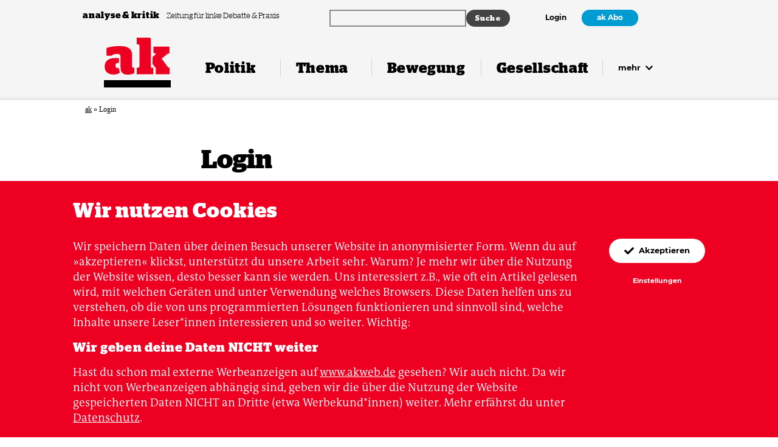

--- FILE ---
content_type: text/html; charset=UTF-8
request_url: https://www.akweb.de/login/?redirect_to=https://www.akweb.de/autor-in/eleonora-roldan-mendivil
body_size: 15575
content:

<!doctype html>

<html lang="de">
  <head>
    <meta charset="utf-8" />
    <meta http-equiv="x-ua-compatible" content="ie=edge" />
    <meta name="viewport" content="width=device-width, initial-scale=1" />
    <meta name="theme-color" content="#ee0022" />
    <link rel="manifest" href="https://www.akweb.de/wp-content/themes/ak/public/manifest.webmanifest" crossorigin="use-credentials" />

    <link rel="icon" type="image/svg+xml" href="https://www.akweb.de/wp-content/themes/ak/public/images/favicon.svg" sizes="any">
    <link rel="icon" type="image/png" href="https://www.akweb.de/wp-content/themes/ak/public/images/favicon-32x32.png" sizes="32x32" />
    <link rel="shortcut icon" href="https://www.akweb.de/wp-content/themes/ak/public/images/favicon.ico" type="image/x-icon" />

    <title>
      Login ak analyse &amp; kritik      ak analyse &amp; kritik    </title>

    <link rel="alternate" type="application/rss+xml" title="ak analyse &amp; kritik" href="https://www.akweb.de/feed/" />

    <script type="application/ld+json">
      {
          "@context": "http://schema.org",
          "@type": "Organization",
          "@id": "#publisher",
          "name": "ak analyse und kritik",
          "url": "https://www.akweb.de",
          "logo": {
              "@type": "ImageObject",
              "url": "https://www.akweb.de/wp-content/themes/ak/public/images/app-icon.svg",
              "width": 512,
              "height": 512
          },
          "sameAs": [
              "https://www.facebook.com/analysekritik/",
              "https://www.instagram.com/analysekritik/",
              "https://twitter.com/analysekritik"
          ]
      }
    </script>

    <meta name='robots' content='index, follow, max-image-preview:large, max-snippet:-1, max-video-preview:-1' />

	<!-- This site is optimized with the Yoast SEO plugin v26.6 - https://yoast.com/wordpress/plugins/seo/ -->
	<link rel="canonical" href="https://www.akweb.de/login/" />
	<meta property="og:locale" content="de_DE" />
	<meta property="og:type" content="article" />
	<meta property="og:title" content="Login ak analyse &amp; kritik" />
	<meta property="og:description" content="Noch kein ak Abo? Hier kannst du ein Abo bestellen. *Oder hast du dir nur noch keinen Onlinezugang eingerichtet, dann schreib uns einfach: abo@akweb.de" />
	<meta property="og:url" content="https://www.akweb.de/login/" />
	<meta property="og:site_name" content="ak analyse &amp; kritik" />
	<meta property="article:modified_time" content="2025-02-21T15:44:07+00:00" />
	<meta name="twitter:card" content="summary_large_image" />
	<script type="application/ld+json" class="yoast-schema-graph">{"@context":"https://schema.org","@graph":[{"@type":"WebPage","@id":"https://www.akweb.de/login/","url":"https://www.akweb.de/login/","name":"Login ak analyse &amp; kritik","isPartOf":{"@id":"https://www.akweb.de/#website"},"datePublished":"2019-12-24T22:48:22+00:00","dateModified":"2025-02-21T15:44:07+00:00","breadcrumb":{"@id":"https://www.akweb.de/login/#breadcrumb"},"inLanguage":"de","potentialAction":[{"@type":"ReadAction","target":["https://www.akweb.de/login/"]}]},{"@type":"BreadcrumbList","@id":"https://www.akweb.de/login/#breadcrumb","itemListElement":[{"@type":"ListItem","position":1,"name":"ak","item":"https://www.akweb.de/"},{"@type":"ListItem","position":2,"name":"Login"}]},{"@type":"WebSite","@id":"https://www.akweb.de/#website","url":"https://www.akweb.de/","name":"analyse & kritik","description":"Die Zeitung für linke Debatte und Praxis. Journalismus aus der Bewegung über die Bewegung.","publisher":{"@id":"https://www.akweb.de/#organization"},"potentialAction":[{"@type":"SearchAction","target":{"@type":"EntryPoint","urlTemplate":"https://www.akweb.de/?s={search_term_string}"},"query-input":{"@type":"PropertyValueSpecification","valueRequired":true,"valueName":"search_term_string"}}],"inLanguage":"de"},{"@type":"Organization","@id":"https://www.akweb.de/#organization","name":"analyse & kritik","url":"https://www.akweb.de/","logo":{"@type":"ImageObject","inLanguage":"de","@id":"https://www.akweb.de/#/schema/logo/image/","url":"https://www.akweb.de/wp-content/uploads/2026/01/ak-logo-yoast.png","contentUrl":"https://www.akweb.de/wp-content/uploads/2026/01/ak-logo-yoast.png","width":696,"height":696,"caption":"analyse & kritik"},"image":{"@id":"https://www.akweb.de/#/schema/logo/image/"}}]}</script>
	<!-- / Yoast SEO plugin. -->


<link rel="alternate" type="application/rss+xml" title="ak analyse &amp; kritik &raquo; Feed" href="https://www.akweb.de/feed/" />
<link rel="alternate" type="application/rss+xml" title="ak analyse &amp; kritik &raquo; Kommentar-Feed" href="https://www.akweb.de/comments/feed/" />
<link rel="alternate" title="oEmbed (JSON)" type="application/json+oembed" href="https://www.akweb.de/wp-json/oembed/1.0/embed?url=https%3A%2F%2Fwww.akweb.de%2Flogin%2F" />
<link rel="alternate" title="oEmbed (XML)" type="text/xml+oembed" href="https://www.akweb.de/wp-json/oembed/1.0/embed?url=https%3A%2F%2Fwww.akweb.de%2Flogin%2F&#038;format=xml" />
<style id='wp-img-auto-sizes-contain-inline-css' type='text/css'>
img:is([sizes=auto i],[sizes^="auto," i]){contain-intrinsic-size:3000px 1500px}
/*# sourceURL=wp-img-auto-sizes-contain-inline-css */
</style>
<style id='classic-theme-styles-inline-css' type='text/css'>
/*! This file is auto-generated */
.wp-block-button__link{color:#fff;background-color:#32373c;border-radius:9999px;box-shadow:none;text-decoration:none;padding:calc(.667em + 2px) calc(1.333em + 2px);font-size:1.125em}.wp-block-file__button{background:#32373c;color:#fff;text-decoration:none}
/*# sourceURL=/wp-includes/css/classic-themes.min.css */
</style>
<link rel='stylesheet' id='woocommerce-layout-css' href='https://www.akweb.de/wp-content/plugins/woocommerce/assets/css/woocommerce-layout.css?ver=10.4.3' type='text/css' media='all' />
<link rel='stylesheet' id='woocommerce-smallscreen-css' href='https://www.akweb.de/wp-content/plugins/woocommerce/assets/css/woocommerce-smallscreen.css?ver=10.4.3' type='text/css' media='only screen and (max-width: 768px)' />
<link rel='stylesheet' id='woocommerce-general-css' href='https://www.akweb.de/wp-content/plugins/woocommerce/assets/css/woocommerce.css?ver=10.4.3' type='text/css' media='all' />
<style id='woocommerce-inline-inline-css' type='text/css'>
.woocommerce form .form-row .required { visibility: visible; }
/*# sourceURL=woocommerce-inline-inline-css */
</style>
<link rel='stylesheet' id='gateway-css' href='https://www.akweb.de/wp-content/plugins/woocommerce-paypal-payments/modules/ppcp-button/assets/css/gateway.css?ver=3.3.1' type='text/css' media='all' />
<link rel='stylesheet' id='ak-styles-css' href='https://www.akweb.de/wp-content/themes/ak/public/index.css?ver=1767859215' type='text/css' media='' />
<link rel='stylesheet' id='woocommerce-gzd-layout-css' href='https://www.akweb.de/wp-content/plugins/woocommerce-germanized/build/static/layout-styles.css?ver=3.20.5' type='text/css' media='all' />
<style id='woocommerce-gzd-layout-inline-css' type='text/css'>
.woocommerce-checkout .shop_table { background-color: #eeeeee; } .product p.deposit-packaging-type { font-size: 1.25em !important; } p.woocommerce-shipping-destination { display: none; }
                .wc-gzd-nutri-score-value-a {
                    background: url(https://www.akweb.de/wp-content/plugins/woocommerce-germanized/assets/images/nutri-score-a.svg) no-repeat;
                }
                .wc-gzd-nutri-score-value-b {
                    background: url(https://www.akweb.de/wp-content/plugins/woocommerce-germanized/assets/images/nutri-score-b.svg) no-repeat;
                }
                .wc-gzd-nutri-score-value-c {
                    background: url(https://www.akweb.de/wp-content/plugins/woocommerce-germanized/assets/images/nutri-score-c.svg) no-repeat;
                }
                .wc-gzd-nutri-score-value-d {
                    background: url(https://www.akweb.de/wp-content/plugins/woocommerce-germanized/assets/images/nutri-score-d.svg) no-repeat;
                }
                .wc-gzd-nutri-score-value-e {
                    background: url(https://www.akweb.de/wp-content/plugins/woocommerce-germanized/assets/images/nutri-score-e.svg) no-repeat;
                }
            
/*# sourceURL=woocommerce-gzd-layout-inline-css */
</style>
<link rel='stylesheet' id='wp-block-paragraph-css' href='https://www.akweb.de/wp-includes/blocks/paragraph/style.min.css?ver=6.9' type='text/css' media='all' />
<script type="text/javascript" src="https://www.akweb.de/wp-includes/js/jquery/jquery.min.js?ver=3.7.1" id="jquery-core-js"></script>
<script type="text/javascript" src="https://www.akweb.de/wp-includes/js/jquery/jquery-migrate.min.js?ver=3.4.1" id="jquery-migrate-js"></script>
<script type="text/javascript" src="https://www.akweb.de/wp-content/plugins/woocommerce/assets/js/jquery-blockui/jquery.blockUI.min.js?ver=2.7.0-wc.10.4.3" id="wc-jquery-blockui-js" defer="defer" data-wp-strategy="defer"></script>
<script type="text/javascript" id="wc-add-to-cart-js-extra">
/* <![CDATA[ */
var wc_add_to_cart_params = {"ajax_url":"/wp-admin/admin-ajax.php","wc_ajax_url":"/?wc-ajax=%%endpoint%%","i18n_view_cart":"Warenkorb anzeigen","cart_url":"https://www.akweb.de/shop/warenkorb/","is_cart":"","cart_redirect_after_add":"no"};
//# sourceURL=wc-add-to-cart-js-extra
/* ]]> */
</script>
<script type="text/javascript" src="https://www.akweb.de/wp-content/plugins/woocommerce/assets/js/frontend/add-to-cart.min.js?ver=10.4.3" id="wc-add-to-cart-js" defer="defer" data-wp-strategy="defer"></script>
<script type="text/javascript" src="https://www.akweb.de/wp-content/plugins/woocommerce/assets/js/js-cookie/js.cookie.min.js?ver=2.1.4-wc.10.4.3" id="wc-js-cookie-js" defer="defer" data-wp-strategy="defer"></script>
<script type="text/javascript" id="woocommerce-js-extra">
/* <![CDATA[ */
var woocommerce_params = {"ajax_url":"/wp-admin/admin-ajax.php","wc_ajax_url":"/?wc-ajax=%%endpoint%%","i18n_password_show":"Passwort anzeigen","i18n_password_hide":"Passwort ausblenden"};
//# sourceURL=woocommerce-js-extra
/* ]]> */
</script>
<script type="text/javascript" src="https://www.akweb.de/wp-content/plugins/woocommerce/assets/js/frontend/woocommerce.min.js?ver=10.4.3" id="woocommerce-js" defer="defer" data-wp-strategy="defer"></script>
<link rel="https://api.w.org/" href="https://www.akweb.de/wp-json/" /><link rel="alternate" title="JSON" type="application/json" href="https://www.akweb.de/wp-json/wp/v2/pages/444" /><link rel="EditURI" type="application/rsd+xml" title="RSD" href="https://www.akweb.de/xmlrpc.php?rsd" />
<link rel='shortlink' href='https://www.akweb.de/?p=444' />
	<noscript><style>.woocommerce-product-gallery{ opacity: 1 !important; }</style></noscript>
			<style type="text/css" id="wp-custom-css">
			
@media (max-width: 31.25em) {
.wp-block-ak-banner img {
  width: 60%;
}
}

a.wp-block-button__link
{
	background-color: #fff;
	color: var(--block-color);
	padding: inherit;
}

a.kamp-link:focus,
a.kamp-link:hover {
  color: #0200aa;
} 

/* Shop Kasse nach download */
.woocommerce .article__header-meta-content.t-small-sl {
display: none;
}


.woocommerce-order-details {
display: none;
}

.woocommerce-customer-details {
display: none;
}

.woocommerce-notice.woocommerce-notice--success.woocommerce-thankyou-order-received {
display: none;
}

.woocommerce-order-overview {
display: none;
}

.woocommerce table.shop_table th {
display: none;

}

.download-remaining {
display: none;
}

.download-expires {
display: none;
}

.download-product {
display: none;
}

:where(body:not(.woocommerce-block-theme-has-button-styles)):where(:not(.edit-post-visual-editor)) .woocommerce a.button.alt {
background-color: #ee2322;
}

.woocommerce table.shop_table {
	border: none;align-content
}

:where(body:not(.woocommerce-block-theme-has-button-styles)):where(:not(.edit-post-visual-editor)) .woocommerce a.button.alt:hover { 
background-color: #019bd1;
}

		</style>
		<meta property="og:title" content="Login" />
<meta name="twitter:title" content="Login" />
<meta property="og:description" content="Noch kein ak Abo? Hier kannst du ein Abo bestellen. *Oder hast du dir nur noch keinen Onlinezugang eingerichtet, dann schreib uns einfach: abo@akweb.de" />
<meta name="twitter:description" content="Noch kein ak Abo? Hier kannst du ein Abo bestellen. *Oder hast du dir nur noch keinen Onlinezugang eingerichtet, dann schreib uns einfach: abo@akweb.de" />
<meta property="og:url" content="https://www.akweb.de/login" />
<meta name="twitter:url" content="https://www.akweb.de/login" />
<meta property="og:locale" content="de_DE" />
<meta property="og:type" content="article" />
<meta name="twitter:card" content="summary" />
<meta name="twitter:site" content="@analysekritik" />
<meta name="description" content="Noch kein ak Abo? Hier kannst du ein Abo bestellen. *Oder hast du dir nur noch keinen Onlinezugang eingerichtet, dann schreib uns einfach: abo@akweb.de" />
  <style id='global-styles-inline-css' type='text/css'>
:root{--wp--preset--aspect-ratio--square: 1;--wp--preset--aspect-ratio--4-3: 4/3;--wp--preset--aspect-ratio--3-4: 3/4;--wp--preset--aspect-ratio--3-2: 3/2;--wp--preset--aspect-ratio--2-3: 2/3;--wp--preset--aspect-ratio--16-9: 16/9;--wp--preset--aspect-ratio--9-16: 9/16;--wp--preset--gradient--vivid-cyan-blue-to-vivid-purple: linear-gradient(135deg,rgb(6,147,227) 0%,rgb(155,81,224) 100%);--wp--preset--gradient--light-green-cyan-to-vivid-green-cyan: linear-gradient(135deg,rgb(122,220,180) 0%,rgb(0,208,130) 100%);--wp--preset--gradient--luminous-vivid-amber-to-luminous-vivid-orange: linear-gradient(135deg,rgb(252,185,0) 0%,rgb(255,105,0) 100%);--wp--preset--gradient--luminous-vivid-orange-to-vivid-red: linear-gradient(135deg,rgb(255,105,0) 0%,rgb(207,46,46) 100%);--wp--preset--gradient--very-light-gray-to-cyan-bluish-gray: linear-gradient(135deg,rgb(238,238,238) 0%,rgb(169,184,195) 100%);--wp--preset--gradient--cool-to-warm-spectrum: linear-gradient(135deg,rgb(74,234,220) 0%,rgb(151,120,209) 20%,rgb(207,42,186) 40%,rgb(238,44,130) 60%,rgb(251,105,98) 80%,rgb(254,248,76) 100%);--wp--preset--gradient--blush-light-purple: linear-gradient(135deg,rgb(255,206,236) 0%,rgb(152,150,240) 100%);--wp--preset--gradient--blush-bordeaux: linear-gradient(135deg,rgb(254,205,165) 0%,rgb(254,45,45) 50%,rgb(107,0,62) 100%);--wp--preset--gradient--luminous-dusk: linear-gradient(135deg,rgb(255,203,112) 0%,rgb(199,81,192) 50%,rgb(65,88,208) 100%);--wp--preset--gradient--pale-ocean: linear-gradient(135deg,rgb(255,245,203) 0%,rgb(182,227,212) 50%,rgb(51,167,181) 100%);--wp--preset--gradient--electric-grass: linear-gradient(135deg,rgb(202,248,128) 0%,rgb(113,206,126) 100%);--wp--preset--gradient--midnight: linear-gradient(135deg,rgb(2,3,129) 0%,rgb(40,116,252) 100%);--wp--preset--font-size--small: 13px;--wp--preset--font-size--medium: 20px;--wp--preset--font-size--large: 36px;--wp--preset--font-size--x-large: 42px;--wp--preset--spacing--20: 0.44rem;--wp--preset--spacing--30: 0.67rem;--wp--preset--spacing--40: 1rem;--wp--preset--spacing--50: 1.5rem;--wp--preset--spacing--60: 2.25rem;--wp--preset--spacing--70: 3.38rem;--wp--preset--spacing--80: 5.06rem;--wp--preset--shadow--natural: 6px 6px 9px rgba(0, 0, 0, 0.2);--wp--preset--shadow--deep: 12px 12px 50px rgba(0, 0, 0, 0.4);--wp--preset--shadow--sharp: 6px 6px 0px rgba(0, 0, 0, 0.2);--wp--preset--shadow--outlined: 6px 6px 0px -3px rgb(255, 255, 255), 6px 6px rgb(0, 0, 0);--wp--preset--shadow--crisp: 6px 6px 0px rgb(0, 0, 0);}:where(.is-layout-flex){gap: 0.5em;}:where(.is-layout-grid){gap: 0.5em;}body .is-layout-flex{display: flex;}.is-layout-flex{flex-wrap: wrap;align-items: center;}.is-layout-flex > :is(*, div){margin: 0;}body .is-layout-grid{display: grid;}.is-layout-grid > :is(*, div){margin: 0;}:where(.wp-block-columns.is-layout-flex){gap: 2em;}:where(.wp-block-columns.is-layout-grid){gap: 2em;}:where(.wp-block-post-template.is-layout-flex){gap: 1.25em;}:where(.wp-block-post-template.is-layout-grid){gap: 1.25em;}.has-vivid-cyan-blue-to-vivid-purple-gradient-background{background: var(--wp--preset--gradient--vivid-cyan-blue-to-vivid-purple) !important;}.has-light-green-cyan-to-vivid-green-cyan-gradient-background{background: var(--wp--preset--gradient--light-green-cyan-to-vivid-green-cyan) !important;}.has-luminous-vivid-amber-to-luminous-vivid-orange-gradient-background{background: var(--wp--preset--gradient--luminous-vivid-amber-to-luminous-vivid-orange) !important;}.has-luminous-vivid-orange-to-vivid-red-gradient-background{background: var(--wp--preset--gradient--luminous-vivid-orange-to-vivid-red) !important;}.has-very-light-gray-to-cyan-bluish-gray-gradient-background{background: var(--wp--preset--gradient--very-light-gray-to-cyan-bluish-gray) !important;}.has-cool-to-warm-spectrum-gradient-background{background: var(--wp--preset--gradient--cool-to-warm-spectrum) !important;}.has-blush-light-purple-gradient-background{background: var(--wp--preset--gradient--blush-light-purple) !important;}.has-blush-bordeaux-gradient-background{background: var(--wp--preset--gradient--blush-bordeaux) !important;}.has-luminous-dusk-gradient-background{background: var(--wp--preset--gradient--luminous-dusk) !important;}.has-pale-ocean-gradient-background{background: var(--wp--preset--gradient--pale-ocean) !important;}.has-electric-grass-gradient-background{background: var(--wp--preset--gradient--electric-grass) !important;}.has-midnight-gradient-background{background: var(--wp--preset--gradient--midnight) !important;}.has-small-font-size{font-size: var(--wp--preset--font-size--small) !important;}.has-medium-font-size{font-size: var(--wp--preset--font-size--medium) !important;}.has-large-font-size{font-size: var(--wp--preset--font-size--large) !important;}.has-x-large-font-size{font-size: var(--wp--preset--font-size--x-large) !important;}
/*# sourceURL=global-styles-inline-css */
</style>
<link rel='stylesheet' id='wc-blocks-style-css' href='https://www.akweb.de/wp-content/plugins/woocommerce/assets/client/blocks/wc-blocks.css?ver=wc-10.4.3' type='text/css' media='all' />
</head>

  <body>
    <div class="header-meta  js-header-meta">
      <div class="header-meta__inner max-width">
        <div class="header-meta__tagline-container">
          <a href="#content" class="skiplink s-m-r-8">
            Zum Inhalt springen
          </a>

          <a href="https://www.akweb.de" class="header-meta__name" tabindex="-1">
            analyse &amp; kritik
          </a>

          <p class="header-meta__tagline">
            Zeitung für linke Debatte &amp; Praxis          </p>
        </div>

        <div class="header-meta__search-container">
          <div class="ak-searchwp">
              <link rel='stylesheet' id='searchwp-forms-css' href='https://www.akweb.de/wp-content/plugins/searchwp/assets/css/frontend/search-forms.min.css?ver=4.5.6' type='text/css' media='all' />
		<style>
			
			
			
			
			
			
			
			
							#searchwp-form-1 input[type=submit] {
                    font-size: 12px;
                }
					</style>
				<form id="searchwp-form-1"
			role="search"
			method="get"
			class="searchwp-form"
			action="https://www.akweb.de/"
			aria-label="Search">
			<input type="hidden" name="swp_form[form_id]" value="1">
			<div class="swp-flex--col swp-flex--wrap swp-flex--gap-md">
				<div class="swp-flex--row swp-items-stretch swp-flex--gap-md">
					<div class="searchwp-form-input-container swp-items-stretch">
						
																		<input type="search"
							class="swp-input--search swp-input"
							placeholder=""
							value=""
							name="s"
							title=""
						   	aria-label="Search"
							aria-required="false"
							                        />
					</div>

											<input type="submit"
							class="search-submit swp-button"
							value="Suche"
							aria-label="Suche"
						/>
					
				</div>

				
							</div>
					</form>
		          </div>
        </div>

        <div class="header-meta__navigation-container">
                      <a href="https://www.akweb.de/login?redirect_to=https://www.akweb.de/login?redirect_to=https://www.akweb.de/autor-in/eleonora-roldan-mendivil">Login</a>

                          <a href="https://www.akweb.de/abo" class="button button--dense button--secondary">ak Abo</a>
                              </div>

      </div>
    </div>

    <header class="header  js-header">
      <div class="header__inner max-width">
        <a href="https://www.akweb.de" class="header__logo" aria-label="Zurück zur Startseite" rel="nofollow">
          <svg xmlns="http://www.w3.org/2000/svg" viewbox="0 10 114 68" class="header__logo-svg">
  <title>analyse &amp; kritik</title>
  <path fill="currentColor" d="M28.35 63.66c0 10.17 6.03 12.15 12.15 12.15 4.68 0 8.46-.99 11.25-2.52v-9.36h-1.53c-.9 0-2.16-1.35-2.16-2.25V42.69c0-11.16-6.39-16.11-21.33-16.11-9.72 0-17.19 1.53-22.23 3.33v13.41h8.19c1.89-1.53 4.41-3.24 9.27-3.24 4.59 0 6.39 1.53 6.39 4.86v18.72zm-4.32.9c-2.43 0-4.32-.9-4.32-4.32 0-3.51 1.71-4.68 4.86-4.68.36 0 .72 0 1.08.09v-8.19c-1.8-.18-3.69-.27-5.94-.27-11.16 0-18.45 4.5-18.45 14.85 0 9.18 6.84 13.59 14.76 13.59 3.69 0 7.83-.72 11.07-3.15l-1.62-8.01c-.45.09-.9.09-1.44.09zm56.15-48.6c0-2.43-1.08-3.96-2.8-3.96h-21.5v11.52h2.43c.9 0 2.25 1.35 2.25 2.25v35.91c0 .9-1.35 2.25-2.25 2.25h-2.25V75h28.08V63.93h-3.96V15.96zm2.79 41.76l5.3 6.48V75h23.68V63.93h-1.08c-1 0-1.9-1.26-2.7-2.34l-9.81-13.5 9.45-7.56a4.85 4.85 0 012.88-1.26h1.08V27.48H84.4v11.34h1.7c2.17 0 2.7 1.62.46 3.51l-3.6 2.97v12.42z"></path>
</svg>        </a>

        <div class="header__burger-container">
          <button type="button" class="burger js-header-burger">
            <span class="burger__ingredient"></span>

            <span class="burger__label">
              Menü            </span>
          </button>
        </div>

        <nav class="navigation">
          <ul id="menu-navigation" class="menu"><li class="navigation__item navigation__item--name-politik "><a href="https://www.akweb.de/politik/"><span>Politik</span></a></li><li class="navigation__item navigation__item--name-thema "><a href="https://www.akweb.de/thema/"><span>Thema</span></a></li><li class="navigation__item navigation__item--name-bewegung "><a href="https://www.akweb.de/bewegung/"><span>Bewegung</span></a></li><li class="navigation__item navigation__item--name-gesellschaft "><a href="https://www.akweb.de/gesellschaft/"><span>Gesellschaft</span></a></li><li class="navigation__item navigation__item--more">
        <button type="button" class="navigation__more js-header-more">
          mehr
          <svg xmlns="http://www.w3.org/2000/svg" viewbox="0 0 10 7" aria-hidden="true" focusable="false" class="navigation__more-svg">
  <path fill="currentColor" d="M4.62 6.51L.28 2.18a.54.54 0 010-.76l.5-.5c.22-.22.56-.22.77 0L5 4.34 8.45.91c.21-.2.55-.2.76 0l.5.5c.22.22.22.56 0 .77L5.39 6.5c-.21.21-.55.21-.76 0z"></path>
</svg></button>
        </li></ul>        </nav>
      </div>

      <div class="navigation-flyout">
        <div class="navigation-flyout__inner max-width">
          <ul id="menu-navigation-1" class="menu"><li class="navigation-flyout__item navigation-flyout__item--name-politik navigation-flyout__item--is-toplevel" aria-label="Navigation Politik"><a href="https://www.akweb.de/politik/" class="js-header-toplevel"><svg xmlns="http://www.w3.org/2000/svg" viewbox="0 0 10 7" aria-hidden="true" focusable="false" class="navigation-flyout__toplevel-toggle-svg">
  <path fill="currentColor" d="M4.62 6.51L.28 2.18a.54.54 0 010-.76l.5-.5c.22-.22.56-.22.77 0L5 4.34 8.45.91c.21-.2.55-.2.76 0l.5.5c.22.22.22.56 0 .77L5.39 6.5c-.21.21-.55.21-.76 0z"></path>
</svg>Politik</a><ul class="sub-menu"><li class="navigation-flyout__item  " ><a href="https://www.akweb.de/rubrik/international/" class="">International</a></li><li class="navigation-flyout__item  " ><a href="https://www.akweb.de/rubrik/deutschland/" class="">Deutschland</a></li><li class="navigation-flyout__item  " ><a href="https://www.akweb.de/rubrik/geschlechterverhaeltnisse/" class="">Geschlechter­­verhältnisse</a></li><li class="navigation-flyout__item  " ><a href="https://www.akweb.de/rubrik/umwelt/" class="">Umwelt</a></li><li class="navigation-flyout__item  " ><a href="https://www.akweb.de/rubrik/wirtschaft-soziales/" class="">Wirtschaft &amp; Soziales</a></li><li class="navigation-flyout__item  " ><a href="https://www.akweb.de/rubrik/rechte/" class="">Rechte</a></li></ul></li><li class="navigation-flyout__item navigation-flyout__item--name-thema navigation-flyout__item--is-toplevel" aria-label="Navigation Thema"><a href="https://www.akweb.de/thema/" class="js-header-toplevel"><svg xmlns="http://www.w3.org/2000/svg" viewbox="0 0 10 7" aria-hidden="true" focusable="false" class="navigation-flyout__toplevel-toggle-svg">
  <path fill="currentColor" d="M4.62 6.51L.28 2.18a.54.54 0 010-.76l.5-.5c.22-.22.56-.22.77 0L5 4.34 8.45.91c.21-.2.55-.2.76 0l.5.5c.22.22.22.56 0 .77L5.39 6.5c-.21.21-.55.21-.76 0z"></path>
</svg>Thema</a><ul class="sub-menu"><li class="navigation-flyout__item  " ><a href="https://www.akweb.de/ausgaben/722/" class="">ak 722: Sozialstaat unter Beschuss</a></li><li class="navigation-flyout__item  " ><a href="https://www.akweb.de/ausgaben/721/" class="">ak 721: Linke und Sport</a></li><li class="navigation-flyout__item  " ><a href="https://www.akweb.de/ausgaben/720/" class="">ak 720: Künstliche Intelligenz</a></li><li class="navigation-flyout__item  " ><a href="https://www.akweb.de/ausgaben/719/" class="">ak 719: Frieden in Gaza?</a></li><li class="navigation-flyout__item  " ><a href="https://www.akweb.de/ausgaben/718/" class="">ak 718: Genossin Natur</a></li><li class="navigation-flyout__item  " ><a href="https://www.akweb.de/ausgaben/717/" class="">ak 717: Die neuen Kriege</a></li><li class="navigation-flyout__item  " ><a href="https://www.akweb.de/ausgaben/716/" class="">ak 716: Pride & Klassenkampf</a></li><li class="navigation-flyout__item  " ><a href="https://www.akweb.de/ausgaben/715/" class="">ak 715: Im Unruhestand</a></li><li class="navigation-flyout__item  " ><a href="https://www.akweb.de/ausgaben/714/" class="">ak 714: Rohstoffe im Kapitalismus</a></li></ul></li><li class="navigation-flyout__item navigation-flyout__item--name-bewegung navigation-flyout__item--is-toplevel" aria-label="Navigation Bewegung"><a href="https://www.akweb.de/bewegung/" class="js-header-toplevel"><svg xmlns="http://www.w3.org/2000/svg" viewbox="0 0 10 7" aria-hidden="true" focusable="false" class="navigation-flyout__toplevel-toggle-svg">
  <path fill="currentColor" d="M4.62 6.51L.28 2.18a.54.54 0 010-.76l.5-.5c.22-.22.56-.22.77 0L5 4.34 8.45.91c.21-.2.55-.2.76 0l.5.5c.22.22.22.56 0 .77L5.39 6.5c-.21.21-.55.21-.76 0z"></path>
</svg>Bewegung</a><ul class="sub-menu"><li class="navigation-flyout__item  " ><a href="https://www.akweb.de/rubrik/international-bewegung/" class="">International</a></li><li class="navigation-flyout__item  " ><a href="https://www.akweb.de/rubrik/deutschland/" class="">Deutschland</a></li><li class="navigation-flyout__item  " ><a href="https://www.akweb.de/rubrik/feminismus/" class="">Feminismus</a></li><li class="navigation-flyout__item  " ><a href="https://www.akweb.de/rubrik/antira-antifa/" class="">Antirassismus &amp; Antifaschismus</a></li><li class="navigation-flyout__item  " ><a href="https://www.akweb.de/rubrik/sozialekaempfe/" class="">Soziale Kämpfe</a></li><li class="navigation-flyout__item  " ><a href="https://www.akweb.de/rubrik/oekologie-bewegung/" class="">Ökologie</a></li><li class="navigation-flyout__item  " ><a href="https://www.akweb.de/rubrik/diskussion/" class="">Diskussion</a></li></ul></li><li class="navigation-flyout__item navigation-flyout__item--name-gesellschaft navigation-flyout__item--is-toplevel" aria-label="Navigation Gesellschaft"><a href="https://www.akweb.de/gesellschaft/" class="js-header-toplevel"><svg xmlns="http://www.w3.org/2000/svg" viewbox="0 0 10 7" aria-hidden="true" focusable="false" class="navigation-flyout__toplevel-toggle-svg">
  <path fill="currentColor" d="M4.62 6.51L.28 2.18a.54.54 0 010-.76l.5-.5c.22-.22.56-.22.77 0L5 4.34 8.45.91c.21-.2.55-.2.76 0l.5.5c.22.22.22.56 0 .77L5.39 6.5c-.21.21-.55.21-.76 0z"></path>
</svg>Gesellschaft</a><ul class="sub-menu"><li class="navigation-flyout__item  " ><a href="https://www.akweb.de/rubrik/alltag/" class="">Alltag</a></li><li class="navigation-flyout__item  " ><a href="https://www.akweb.de/rubrik/kultur/" class="">Kultur</a></li><li class="navigation-flyout__item  " ><a href="https://www.akweb.de/rubrik/geschichte/" class="">Geschichte</a></li><li class="navigation-flyout__item  " ><a href="https://www.akweb.de/rubrik/lesen/" class="">Lesen</a></li></ul></li><li class="navigation-flyout__item navigation-flyout__item--name-mehr navigation-flyout__item--is-toplevel" aria-label="Navigation Mehr"><a href="#" class="js-header-toplevel"><svg xmlns="http://www.w3.org/2000/svg" viewbox="0 0 10 7" aria-hidden="true" focusable="false" class="navigation-flyout__toplevel-toggle-svg">
  <path fill="currentColor" d="M4.62 6.51L.28 2.18a.54.54 0 010-.76l.5-.5c.22-.22.56-.22.77 0L5 4.34 8.45.91c.21-.2.55-.2.76 0l.5.5c.22.22.22.56 0 .77L5.39 6.5c-.21.21-.55.21-.76 0z"></path>
</svg>Mehr</a><ul class="sub-menu"><li class="navigation-flyout__item  " ><a href="https://www.akweb.de/ausgaben/" class="">Alle Ausgaben</a></li><li class="navigation-flyout__item  " ><a href="https://www.akweb.de/shop/" class="">Digitale Ausgaben</a></li><li class="navigation-flyout__item  " ><a href="/sonderhefte" class="">Sonderhefte</a></li><li class="navigation-flyout__item  " ><a href="/abo" class="">Abo & Service</a></li><li class="navigation-flyout__item  " ><a href="https://www.akweb.de/ak-podcast/" class="">ak Podcast</a></li><li class="navigation-flyout__item  " ><a href="https://www.akweb.de/newsletter/" class="">Newsletter</a></li><li class="navigation-flyout__item  " ><a href="https://www.akweb.de/podcast-whats-left/" class="">What’s Left? Podcast zur US-Wahl</a></li><li class="navigation-flyout__item  " ><a href="/hier-gibts-ak" class="">Hier gibt's ak</a></li><li class="navigation-flyout__item  " ><a href="https://www.akweb.de/anzeigen/" class="">Anzeigen</a></li><li class="navigation-flyout__item  " ><a href="https://www.akweb.de/kontakt/" class="">Kontakt</a></li><li class="navigation-flyout__item  " ><a href="/ueber-ak" class="">Über ak</a></li><li class="navigation-flyout__item  " ><a href="/stellen" class="">Stellen bei ak</a></li><li class="navigation-flyout__item  " ><a href="/herausgeber" class="">Verein für politische Bildung</a></li><li class="navigation-flyout__item  " ><a href="https://www.akweb.de/ak-archiv/" class="">ak Archiv</a></li></ul></li></ul>        </div>
      </div>

    </header>

            <div id="cart-overlay" class="cart-overlay-hidden">
            <a class="cart-customlocation" href="https://www.akweb.de/shop/warenkorb/" title="View your shopping cart">
                <svg xmlns="http://www.w3.org/2000/svg" width="32" height="32" fill="currentColor" class="bi bi-cart" viewBox="0 0 16 16">
                    <path d="M0 1.5A.5.5 0 0 1 .5 1H2a.5.5 0 0 1 .485.379L2.89 3H14.5a.5.5 0 0 1 .491.592l-1.5 8A.5.5 0 0 1 13 12H4a.5.5 0 0 1-.491-.408L2.01 3.607 1.61 2H.5a.5.5 0 0 1-.5-.5M3.102 4l1.313 7h8.17l1.313-7zM5 12a2 2 0 1 0 0 4 2 2 0 0 0 0-4m7 0a2 2 0 1 0 0 4 2 2 0 0 0 0-4m-7 1a1 1 0 1 1 0 2 1 1 0 0 1 0-2m7 0a1 1 0 1 1 0 2 1 1 0 0 1 0-2"/>
                </svg>
                <span class="cart-contents-count">0</span>
            </a>
        </div>
    
<div class="breadcrumbs"><div class="breadcrumbs__inner max-width"><p class="breadcrumb"><span><span><a href="https://www.akweb.de/">ak</a></span> » <span class="breadcrumb_last" aria-current="page">Login</span></span></p></div></div>
<main class="main" id="content">
  <article class="article max-width s-m-b-60">
                    
          <h1 class="article__title s-m-t-40">
            Login          </h1>

          
<p></p>









	<form method="post" action="https://www.akweb.de/wp-login.php" class="form s-m-b-40 s-m-t-20">
		
					<input type="hidden" name="redirect_to" value="https://www.akweb.de/autor-in/eleonora-roldan-mendivil" />
		
		<div class="form__row">
			<div class="form__column">
				<label for="user_login" class="label">
					E-Mail				</label>

				<input type="email" name="log" id="user_login" class="input input--width-limited" />
			</div>
		</div>

		<div class="form__row">
			<div class="form__column">
				<label for="user_password" class="label">
					Passwort				</label>

				<input type="password" name="pwd" id="user_password" class="input input--width-limited" />
			</div>
		</div>

		<div class="form__row">
			<div class="form__column">
				<button type="submit" class="button button--primary">
					Login				</button>
			</div>
		</div>
	</form>

            <a class="t-xsmall-mb c-grey-2 t-decoration-none" href="https://www.akweb.de/wp-login.php?action=lostpassword">
        Hast du dein Passwort vergessen?        </a>
    
</p>


<p>Noch kein ak Abo? <a href="https://www.akweb.de/abo/">Hier</a> kannst du ein Abo bestellen.</p>



<p><em>*Oder hast du dir nur noch keinen Onlinezugang eingerichtet, dann schreib uns einfach: abo@akweb.de</em></p>



<p></p>
            </article>
</main>


    <footer class="footer">
      <div class="footer__inner max-width">
        <div class="footer__content-container">
          <div class="footer__navigation-container">
            <nav class="navigation">
              <ul id="menu-navigation-2" class="menu"><li class="navigation__item navigation__item--name-politik "><a href="https://www.akweb.de/politik/"><span>Politik</span></a></li><li class="navigation__item navigation__item--name-thema "><a href="https://www.akweb.de/thema/"><span>Thema</span></a></li><li class="navigation__item navigation__item--name-bewegung "><a href="https://www.akweb.de/bewegung/"><span>Bewegung</span></a></li><li class="navigation__item navigation__item--name-gesellschaft "><a href="https://www.akweb.de/gesellschaft/"><span>Gesellschaft</span></a></li></ul>            </nav>

            <ul class="footer__social-media-list">
                              <li class="s-m-r-8">
                  <a href="https://bsky.app/profile/analysekritik.bsky.social/"
                    target="_blank"
                    aria-label="Folge analyse & kritik auf Bluesky"
                    class="footer__social-media-list-item">
                    <svg width="568" height="501" viewBox="0 0 568 501" fill="none" xmlns="http://www.w3.org/2000/svg">
<path d="M123.121 33.6637C188.241 82.5526 258.281 181.681 284 234.873C309.719 181.681 379.759 82.5526 444.879 33.6637C491.866 -1.61183 568 -28.9064 568 57.9464C568 75.2916 558.055 203.659 552.222 224.501C531.947 296.954 458.067 315.434 392.347 304.249C507.222 323.8 536.444 388.56 473.333 453.32C353.473 576.312 301.061 422.461 287.631 383.039C285.169 375.812 284.017 372.431 284 375.306C283.983 372.431 282.831 375.812 280.369 383.039C266.939 422.461 214.527 576.312 94.6667 453.32C31.5556 388.56 60.7778 323.8 175.653 304.249C109.933 315.434 36.0535 296.954 15.7778 224.501C9.94525 203.659 0 75.2916 0 57.9464C0 -28.9064 76.1345 -1.61183 123.121 33.6637Z" fill="currentColor"/>
</svg>                  </a>
                </li>
                              <li class="s-m-r-8">
                  <a href="https://chaos.social/@analysekritik/"
                    target="_blank"
                    aria-label="Folge analyse & kritik auf Mastodon"
                    class="footer__social-media-list-item">
                    <svg width="74" height="79" viewBox="0 0 74 79" fill="black" xmlns="http://www.w3.org/2000/svg">
<path d="M73.7014 17.4323C72.5616 9.05152 65.1774 2.4469 56.424 1.1671C54.9472 0.950843 49.3518 0.163818 36.3901 0.163818H36.2933C23.3281 0.163818 20.5465 0.950843 19.0697 1.1671C10.56 2.41145 2.78877 8.34604 0.903306 16.826C-0.00357854 21.0022 -0.100361 25.6322 0.068112 29.8793C0.308275 35.9699 0.354874 42.0498 0.91406 48.1156C1.30064 52.1448 1.97502 56.1419 2.93215 60.0769C4.72441 67.3445 11.9795 73.3925 19.0876 75.86C26.6979 78.4332 34.8821 78.8603 42.724 77.0937C43.5866 76.8952 44.4398 76.6647 45.2833 76.4024C47.1867 75.8033 49.4199 75.1332 51.0616 73.9562C51.0841 73.9397 51.1026 73.9184 51.1156 73.8938C51.1286 73.8693 51.1359 73.8421 51.1368 73.8144V67.9366C51.1364 67.9107 51.1302 67.8852 51.1186 67.862C51.1069 67.8388 51.0902 67.8184 51.0695 67.8025C51.0489 67.7865 51.0249 67.7753 50.9994 67.7696C50.9738 67.764 50.9473 67.7641 50.9218 67.7699C45.8976 68.9569 40.7491 69.5519 35.5836 69.5425C26.694 69.5425 24.3031 65.3699 23.6184 63.6327C23.0681 62.1314 22.7186 60.5654 22.5789 58.9744C22.5775 58.9477 22.5825 58.921 22.5934 58.8965C22.6043 58.8721 22.621 58.8505 22.6419 58.8336C22.6629 58.8167 22.6876 58.8049 22.714 58.7992C22.7404 58.7934 22.7678 58.794 22.794 58.8007C27.7345 59.9796 32.799 60.5746 37.8813 60.5733C39.1036 60.5733 40.3223 60.5733 41.5447 60.5414C46.6562 60.3996 52.0437 60.1408 57.0728 59.1694C57.1983 59.1446 57.3237 59.1233 57.4313 59.0914C65.3638 57.5847 72.9128 52.8555 73.6799 40.8799C73.7086 40.4084 73.7803 35.9415 73.7803 35.4523C73.7839 33.7896 74.3216 23.6576 73.7014 17.4323ZM61.4925 47.3144H53.1514V27.107C53.1514 22.8528 51.3591 20.6832 47.7136 20.6832C43.7061 20.6832 41.6988 23.2499 41.6988 28.3194V39.3803H33.4078V28.3194C33.4078 23.2499 31.3969 20.6832 27.3894 20.6832C23.7654 20.6832 21.9552 22.8528 21.9516 27.107V47.3144H13.6176V26.4937C13.6176 22.2395 14.7157 18.8598 16.9118 16.3545C19.1772 13.8552 22.1488 12.5719 25.8373 12.5719C30.1064 12.5719 33.3325 14.1955 35.4832 17.4394L37.5587 20.8853L39.6377 17.4394C41.7884 14.1955 45.0145 12.5719 49.2765 12.5719C52.9614 12.5719 55.9329 13.8552 58.2055 16.3545C60.4017 18.8574 61.4997 22.2371 61.4997 26.4937L61.4925 47.3144Z" fill="inherit"/>
</svg>                  </a>
                </li>
                              <li class="s-m-r-8">
                  <a href="https://www.facebook.com/analysekritik/"
                    target="_blank"
                    aria-label="Folge analyse & kritik auf Facebook"
                    class="footer__social-media-list-item">
                    <svg aria-hidden="true" focusable="false" role="img" xmlns="http://www.w3.org/2000/svg" viewBox="0 0 448 512">
  <path fill="currentColor" d="M400 32H48A48 48 0 0 0 0 80v352a48 48 0 0 0 48 48h137.25V327.69h-63V256h63v-54.64c0-62.15 37-96.48 93.67-96.48 27.14 0 55.52 4.84 55.52 4.84v61h-31.27c-30.81 0-40.42 19.12-40.42 38.73V256h68.78l-11 71.69h-57.78V480H400a48 48 0 0 0 48-48V80a48 48 0 0 0-48-48z"></path>
</svg>                  </a>
                </li>
                              <li class="s-m-r-8">
                  <a href="https://www.instagram.com/analysekritik/"
                    target="_blank"
                    aria-label="Folge analyse & kritik auf Instagram"
                    class="footer__social-media-list-item">
                    <svg aria-hidden="true" focusable="false" role="img" xmlns="http://www.w3.org/2000/svg" viewBox="0 0 448 512">
  <path fill="currentColor" d="M224.1 141c-63.6 0-114.9 51.3-114.9 114.9s51.3 114.9 114.9 114.9S339 319.5 339 255.9 287.7 141 224.1 141zm0 189.6c-41.1 0-74.7-33.5-74.7-74.7s33.5-74.7 74.7-74.7 74.7 33.5 74.7 74.7-33.6 74.7-74.7 74.7zm146.4-194.3c0 14.9-12 26.8-26.8 26.8-14.9 0-26.8-12-26.8-26.8s12-26.8 26.8-26.8 26.8 12 26.8 26.8zm76.1 27.2c-1.7-35.9-9.9-67.7-36.2-93.9-26.2-26.2-58-34.4-93.9-36.2-37-2.1-147.9-2.1-184.9 0-35.8 1.7-67.6 9.9-93.9 36.1s-34.4 58-36.2 93.9c-2.1 37-2.1 147.9 0 184.9 1.7 35.9 9.9 67.7 36.2 93.9s58 34.4 93.9 36.2c37 2.1 147.9 2.1 184.9 0 35.9-1.7 67.7-9.9 93.9-36.2 26.2-26.2 34.4-58 36.2-93.9 2.1-37 2.1-147.8 0-184.8zM398.8 388c-7.8 19.6-22.9 34.7-42.6 42.6-29.5 11.7-99.5 9-132.1 9s-102.7 2.6-132.1-9c-19.6-7.8-34.7-22.9-42.6-42.6-11.7-29.5-9-99.5-9-132.1s-2.6-102.7 9-132.1c7.8-19.6 22.9-34.7 42.6-42.6 29.5-11.7 99.5-9 132.1-9s102.7-2.6 132.1 9c19.6 7.8 34.7 22.9 42.6 42.6 11.7 29.5 9 99.5 9 132.1s2.7 102.7-9 132.1z"></path>
</svg>                  </a>
                </li>
                          </ul>
          </div>

          <div class="navigation-footer">
            <ul id="menu-navigation-footer" class="menu"><li id="menu-item-824" class="menu-item menu-item-type-post_type menu-item-object-page menu-item-824"><a href="https://www.akweb.de/kontakt/">Kontakt</a></li><li id="menu-item-65749" class="menu-item menu-item-type-post_type menu-item-object-page menu-item-65749"><a href="https://www.akweb.de/ak-podcast/">Podcast</a></li><li id="menu-item-62622" class="menu-item menu-item-type-post_type menu-item-object-page menu-item-62622"><a href="https://www.akweb.de/newsletter/">Newsletter</a></li><li id="menu-item-443" class="menu-item menu-item-type-post_type menu-item-object-page menu-item-443"><a href="https://www.akweb.de/impressum/">Impressum</a></li><li id="menu-item-8296" class="menu-item menu-item-type-post_type menu-item-object-page menu-item-8296"><a href="https://www.akweb.de/datenschutz/">Datenschutz</a></li></ul>          </div>
        </div>
      </div>
    </footer>

    
<div class="privacy-consent js-privacy-consent">
  <div class="privacy-consent__inner max-width">
    <div class="privacy-consent__title-container">
      <h2 class="privacy-consent__title">Wir nutzen Cookies</h2>
    </div>

    <div class="privacy-consent__inner privacy-consent__inner--inline max-width">
      <div class="privacy-consent__content-container">
        <p>Wir speichern Daten über deinen Besuch unserer Website in anonymisierter Form. Wenn du auf »akzeptieren« klickst, unterstützt du unsere Arbeit sehr. Warum? Je mehr wir über die Nutzung der Website wissen, desto besser kann sie werden. Uns interessiert z.B., wie oft ein Artikel gelesen wird, mit welchen Geräten und unter Verwendung welches Browsers. Diese Daten helfen uns zu verstehen, ob die von uns programmierten Lösungen funktionieren und sinnvoll sind, welche Inhalte unsere Leser*innen interessieren und so weiter. Wichtig:</p>

        <h3 class="t-large-sb">Wir geben deine Daten NICHT weiter</h3>

        <p>Hast du schon mal externe Werbeanzeigen auf <a href="https://www.akweb.de">www.akweb.de</a> gesehen? Wir auch nicht. Da wir nicht von Werbeanzeigen abhängig sind, geben wir die über die Nutzung der Website gespeicherten Daten NICHT an Dritte (etwa Werbekund*innen) weiter. Mehr erfährst du unter <a href="/datenschutz/">Datenschutz</a>.</p>
      </div>

      <form action="" class="form js-cookie-settings privacy-consent__options-container" data-consent-version="2"><ul class="list-reset"><li class="form__row s-m-t-8"><div class="form__column s-m-l-25"><p class="label">Technisch notwendige Cookies</p><p class="t-small-w4 s-m-t-4">Technisch notwendige Cookies kannst du nicht ausschalten. Das ist vor allem der Cookie, der deinen Abostatus speichert, durch den die Seite also erfährt, ob du Abonnent*in bist und Abo-Inhalte lesen kannst.</p></div></li><li class="form__row s-m-t-8"><div class="form__column"><div class="checkbox"><input type="checkbox" name="matomo" id="cookie_overlay_matomo"/><label for="cookie_overlay_matomo" class="label">Statistik-Cookies akzeptieren (hilft uns sehr!)</label><p class="t-small-w4 s-m-t-4">Um die Inhalte der Website anzuschauen, musst du den Statistik-Cookie nicht akzeptieren. Allerdings erschwert uns das die Auswertung der Seitennutzung. Dein OK hilft uns zu verstehen, was wir an der Seite verbessern müssen, damit alles gut funktioniert. Es werden nur anonymisierte Daten gespeichert (wir verwenden Matomo) und NICHT an Dritte (z.B. Werbetreibende) weitergegeben.</p></div></div></li></ul></form>
      <div class="privacy-consent__button-container">
        <button type="button" class="button privacy-consent__agree-button js-privacy-consent-agree">
          <svg aria-hidden="true" focusable="false" role="img" xmlns="http://www.w3.org/2000/svg" viewbox="0 0 512 512" class="privacy-consent__agree-check"><path fill="currentColor" d="M173.898 439.404l-166.4-166.4c-9.997-9.997-9.997-26.206 0-36.204l36.203-36.204c9.997-9.998 26.207-9.998 36.204 0L192 312.69 432.095 72.596c9.997-9.997 26.207-9.997 36.204 0l36.203 36.204c9.997 9.997 9.997 26.206 0 36.204l-294.4 294.401c-9.998 9.997-26.207 9.997-36.204-.001z"></path></svg>
          Akzeptieren
        </button>

        <button type="button" class="button privacy-consent__save-button js-privacy-consent-save">
          <svg aria-hidden="true" focusable="false" role="img" xmlns="http://www.w3.org/2000/svg" viewbox="0 0 512 512" class="privacy-consent__agree-check"><path fill="currentColor" d="M173.898 439.404l-166.4-166.4c-9.997-9.997-9.997-26.206 0-36.204l36.203-36.204c9.997-9.998 26.207-9.998 36.204 0L192 312.69 432.095 72.596c9.997-9.997 26.207-9.997 36.204 0l36.203 36.204c9.997 9.997 9.997 26.206 0 36.204l-294.4 294.401c-9.998 9.997-26.207 9.997-36.204-.001z"></path></svg>
          Auswahl speichern
        </button>

        <button type="button" class="privacy-consent__options-button js-privacy-consent-options">
          Einstellungen
        </button>
      </div>
    </div>
  </div>
</div>

    <script type="speculationrules">
{"prefetch":[{"source":"document","where":{"and":[{"href_matches":"/*"},{"not":{"href_matches":["/wp-*.php","/wp-admin/*","/wp-content/uploads/*","/wp-content/*","/wp-content/plugins/*","/wp-content/themes/ak/*","/*\\?(.+)"]}},{"not":{"selector_matches":"a[rel~=\"nofollow\"]"}},{"not":{"selector_matches":".no-prefetch, .no-prefetch a"}}]},"eagerness":"conservative"}]}
</script>
<script type="text/javascript" id="ppcp-smart-button-js-extra">
/* <![CDATA[ */
var PayPalCommerceGateway = {"url":"https://www.paypal.com/sdk/js?client-id=BAALKt7ynfGMMA22xShcBPo-1BjBurKLxPvs2eWv7qcUTnj-DLLUGuPgvuNiZDwY6xszkgoNMhwAaZtQTI&currency=EUR&integration-date=2025-12-04&components=buttons,funding-eligibility&vault=true&commit=true&intent=capture&debug=1&disable-funding=card,paylater&enable-funding=venmo&locale=de_DE","url_params":{"client-id":"BAALKt7ynfGMMA22xShcBPo-1BjBurKLxPvs2eWv7qcUTnj-DLLUGuPgvuNiZDwY6xszkgoNMhwAaZtQTI","currency":"EUR","integration-date":"2025-12-04","components":"buttons,funding-eligibility","vault":"true","commit":"true","intent":"capture","debug":true,"disable-funding":"bancontact,blik,eps,ideal,mybank,p24,trustly,multibanco,card,paylater","enable-funding":"venmo","locale":"de_DE"},"script_attributes":{"data-partner-attribution-id":"Woo_PPCP"},"client_id":"BAALKt7ynfGMMA22xShcBPo-1BjBurKLxPvs2eWv7qcUTnj-DLLUGuPgvuNiZDwY6xszkgoNMhwAaZtQTI","currency":"EUR","data_client_id":{"set_attribute":true,"endpoint":"/?wc-ajax=ppc-data-client-id","nonce":"7e9432f4de","user":0,"has_subscriptions":false,"paypal_subscriptions_enabled":false},"redirect":"https://www.akweb.de/shop/kasse/","context":"mini-cart","ajax":{"simulate_cart":{"endpoint":"/?wc-ajax=ppc-simulate-cart","nonce":"7f739925f2"},"change_cart":{"endpoint":"/?wc-ajax=ppc-change-cart","nonce":"fc47213d97"},"create_order":{"endpoint":"/?wc-ajax=ppc-create-order","nonce":"7ad9cd992f"},"approve_order":{"endpoint":"/?wc-ajax=ppc-approve-order","nonce":"1ff24c405e"},"get_order":{"endpoint":"/?wc-ajax=ppc-get-order","nonce":"5636ba73a0"},"approve_subscription":{"endpoint":"/?wc-ajax=ppc-approve-subscription","nonce":"42164a14da"},"vault_paypal":{"endpoint":"/?wc-ajax=ppc-vault-paypal","nonce":"95cb0450d4"},"save_checkout_form":{"endpoint":"/?wc-ajax=ppc-save-checkout-form","nonce":"64688a137b"},"validate_checkout":{"endpoint":"/?wc-ajax=ppc-validate-checkout","nonce":"4dd63ec10d"},"cart_script_params":{"endpoint":"/?wc-ajax=ppc-cart-script-params"},"create_setup_token":{"endpoint":"/?wc-ajax=ppc-create-setup-token","nonce":"5e0bbe1256"},"create_payment_token":{"endpoint":"/?wc-ajax=ppc-create-payment-token","nonce":"8b3ae53907"},"create_payment_token_for_guest":{"endpoint":"/?wc-ajax=ppc-update-customer-id","nonce":"12b16224bf"},"update_shipping":{"endpoint":"/?wc-ajax=ppc-update-shipping","nonce":"68a397223f"},"update_customer_shipping":{"shipping_options":{"endpoint":"https://www.akweb.de/wp-json/wc/store/v1/cart/select-shipping-rate"},"shipping_address":{"cart_endpoint":"https://www.akweb.de/wp-json/wc/store/v1/cart/","update_customer_endpoint":"https://www.akweb.de/wp-json/wc/store/v1/cart/update-customer"},"wp_rest_nonce":"7dd55c4a75","update_shipping_method":"/?wc-ajax=update_shipping_method"}},"cart_contains_subscription":"","subscription_plan_id":"","vault_v3_enabled":"1","variable_paypal_subscription_variations":[],"variable_paypal_subscription_variation_from_cart":"","subscription_product_allowed":"","locations_with_subscription_product":{"product":false,"payorder":false,"cart":false},"enforce_vault":"","can_save_vault_token":"1","is_free_trial_cart":"","vaulted_paypal_email":"","bn_codes":{"checkout":"Woo_PPCP","cart":"Woo_PPCP","mini-cart":"Woo_PPCP","product":"Woo_PPCP"},"payer":null,"button":{"wrapper":"#ppc-button-ppcp-gateway","is_disabled":false,"mini_cart_wrapper":"#ppc-button-minicart","is_mini_cart_disabled":false,"cancel_wrapper":"#ppcp-cancel","mini_cart_style":{"layout":"vertical","color":"gold","shape":"rect","label":"pay","tagline":false,"height":35},"style":{"layout":"vertical","color":"gold","shape":"rect","label":"pay","tagline":false}},"separate_buttons":{"card":{"id":"ppcp-card-button-gateway","wrapper":"#ppc-button-ppcp-card-button-gateway","style":{"shape":"rect","color":"black","layout":"horizontal"}}},"hosted_fields":{"wrapper":"#ppcp-hosted-fields","labels":{"credit_card_number":"","cvv":"","mm_yy":"MM/JJ","fields_empty":"Es fehlen Angaben zur Kartenzahlung. Bitte f\u00fclle alle Pflichtfelder aus.","fields_not_valid":"Leider sind deine Kreditkarten-Daten nicht g\u00fcltig.","card_not_supported":"Leider unterst\u00fctzen wir deine Kreditkarte nicht.","cardholder_name_required":"Vor- und Nachname des Karteninhabers sind erforderlich, bitte f\u00fclle die erforderlichen Felder des Kaufabwicklungs-Formulars aus."},"valid_cards":["mastercard","visa","amex","american-express","master-card"],"contingency":"NO_3D_SECURE"},"messages":{"wrapper":".ppcp-messages","is_hidden":false,"block":{"enabled":false},"amount":0,"placement":"payment","style":{"layout":"text","logo":{"type":"primary","position":"left"},"text":{"color":"black","size":"12"},"color":"blue","ratio":"1x1"}},"labels":{"error":{"generic":"Irgendwas ist schief gelaufen. Bitte versuche es erneut oder w\u00e4hle eine andere Zahlungsquelle.","required":{"generic":"Erforderliche Formularfelder sind nicht ausgef\u00fcllt.","field":"%s ist ein Pflichtfeld.","elements":{"terms":"Bitte lies und akzeptiere die Allgemeinen Gesch\u00e4ftsbedingungen, um mit deiner Bestellung fortfahren zu k\u00f6nnen."}}},"billing_field":"Rechnung: %s","shipping_field":"Lieferung: %s"},"simulate_cart":{"enabled":true,"throttling":5000},"order_id":"0","single_product_buttons_enabled":"1","mini_cart_buttons_enabled":"1","basic_checkout_validation_enabled":"","early_checkout_validation_enabled":"1","funding_sources_without_redirect":["paypal","paylater","venmo","card"],"user":{"is_logged":false,"has_wc_card_payment_tokens":false},"should_handle_shipping_in_paypal":"1","server_side_shipping_callback":{"enabled":false},"appswitch":{"enabled":true},"needShipping":"","vaultingEnabled":"1","productType":null,"manualRenewalEnabled":"","final_review_enabled":""};
//# sourceURL=ppcp-smart-button-js-extra
/* ]]> */
</script>
<script type="text/javascript" src="https://www.akweb.de/wp-content/plugins/woocommerce-paypal-payments/modules/ppcp-button/assets/js/button.js?ver=3.3.1" id="ppcp-smart-button-js"></script>
<script src='https://www.akweb.de/wp-content/themes/ak/public/index.js?ver=1767859215' async></script><script type="text/javascript" src="https://www.akweb.de/wp-content/plugins/searchwp/assets/js/frontend/search-forms.min.js?ver=4.5.6" id="searchwp-forms-js"></script>

      </body>
</html>
